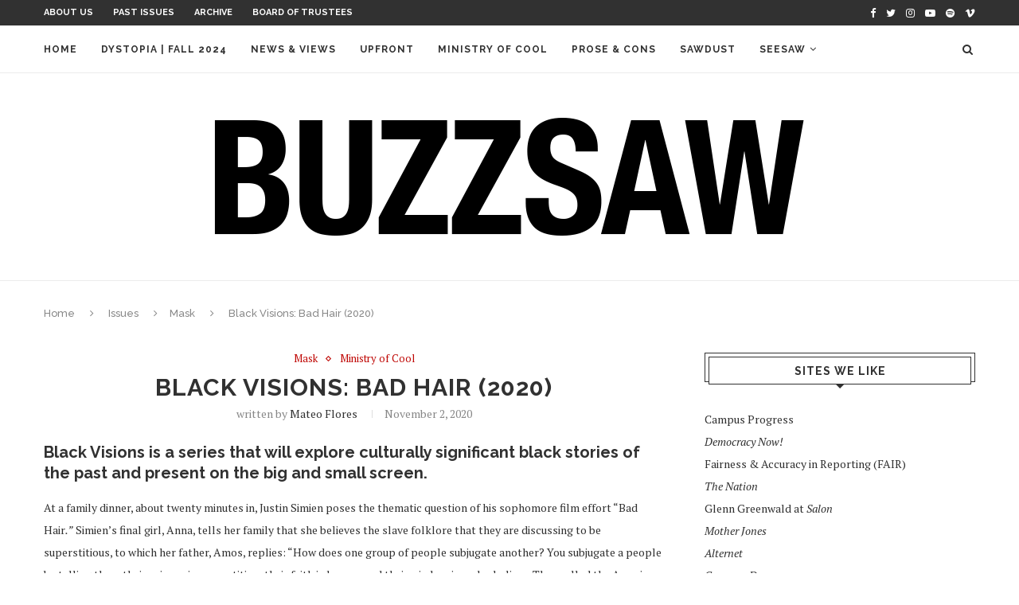

--- FILE ---
content_type: text/html; charset=UTF-8
request_url: https://buzzsawmag.org/2020/11/02/black-visions-bad-hair-2020/
body_size: 17495
content:
<!DOCTYPE html>
<html lang="en-US">
<head>
	<meta charset="UTF-8">
	<meta http-equiv="X-UA-Compatible" content="IE=edge">
	<meta name="viewport" content="width=device-width, initial-scale=1">
	<link rel="profile" href="http://gmpg.org/xfn/11" />
			<link rel="shortcut icon" href="https://buzzsawmag.org/media/2023/09/favicon-32x32-1.png" type="image/x-icon" />
		<link rel="apple-touch-icon" sizes="180x180" href="https://buzzsawmag.org/media/2023/09/favicon-32x32-1.png">
		<link rel="alternate" type="application/rss+xml" title="Buzzsaw Magazine RSS Feed" href="https://buzzsawmag.org/feed/" />
	<link rel="alternate" type="application/atom+xml" title="Buzzsaw Magazine Atom Feed" href="https://buzzsawmag.org/feed/atom/" />
	<link rel="pingback" href="https://buzzsawmag.org/xmlrpc.php" />
	<!--[if lt IE 9]>
	<script src="https://buzzsawmag.org/wp-content/themes/soledad/js/html5.js"></script>
	<![endif]-->
	<title>Black Visions: Bad Hair (2020) &#8211; Buzzsaw Magazine</title>
<meta name='robots' content='max-image-preview:large' />
<link rel='dns-prefetch' href='//secure.gravatar.com' />
<link rel='dns-prefetch' href='//stats.wp.com' />
<link rel='dns-prefetch' href='//fonts.googleapis.com' />
<link rel='dns-prefetch' href='//v0.wordpress.com' />
<link rel='dns-prefetch' href='//jetpack.wordpress.com' />
<link rel='dns-prefetch' href='//s0.wp.com' />
<link rel='dns-prefetch' href='//public-api.wordpress.com' />
<link rel='dns-prefetch' href='//0.gravatar.com' />
<link rel='dns-prefetch' href='//1.gravatar.com' />
<link rel='dns-prefetch' href='//2.gravatar.com' />
<link rel="alternate" type="application/rss+xml" title="Buzzsaw Magazine &raquo; Feed" href="https://buzzsawmag.org/feed/" />
<link rel="alternate" type="application/rss+xml" title="Buzzsaw Magazine &raquo; Comments Feed" href="https://buzzsawmag.org/comments/feed/" />
<link rel="alternate" title="oEmbed (JSON)" type="application/json+oembed" href="https://buzzsawmag.org/wp-json/oembed/1.0/embed?url=https%3A%2F%2Fbuzzsawmag.org%2F2020%2F11%2F02%2Fblack-visions-bad-hair-2020%2F" />
<link rel="alternate" title="oEmbed (XML)" type="text/xml+oembed" href="https://buzzsawmag.org/wp-json/oembed/1.0/embed?url=https%3A%2F%2Fbuzzsawmag.org%2F2020%2F11%2F02%2Fblack-visions-bad-hair-2020%2F&#038;format=xml" />
<style id='wp-img-auto-sizes-contain-inline-css' type='text/css'>
img:is([sizes=auto i],[sizes^="auto," i]){contain-intrinsic-size:3000px 1500px}
/*# sourceURL=wp-img-auto-sizes-contain-inline-css */
</style>
<style id='wp-emoji-styles-inline-css' type='text/css'>

	img.wp-smiley, img.emoji {
		display: inline !important;
		border: none !important;
		box-shadow: none !important;
		height: 1em !important;
		width: 1em !important;
		margin: 0 0.07em !important;
		vertical-align: -0.1em !important;
		background: none !important;
		padding: 0 !important;
	}
/*# sourceURL=wp-emoji-styles-inline-css */
</style>
<style id='wp-block-library-inline-css' type='text/css'>
:root{--wp-block-synced-color:#7a00df;--wp-block-synced-color--rgb:122,0,223;--wp-bound-block-color:var(--wp-block-synced-color);--wp-editor-canvas-background:#ddd;--wp-admin-theme-color:#007cba;--wp-admin-theme-color--rgb:0,124,186;--wp-admin-theme-color-darker-10:#006ba1;--wp-admin-theme-color-darker-10--rgb:0,107,160.5;--wp-admin-theme-color-darker-20:#005a87;--wp-admin-theme-color-darker-20--rgb:0,90,135;--wp-admin-border-width-focus:2px}@media (min-resolution:192dpi){:root{--wp-admin-border-width-focus:1.5px}}.wp-element-button{cursor:pointer}:root .has-very-light-gray-background-color{background-color:#eee}:root .has-very-dark-gray-background-color{background-color:#313131}:root .has-very-light-gray-color{color:#eee}:root .has-very-dark-gray-color{color:#313131}:root .has-vivid-green-cyan-to-vivid-cyan-blue-gradient-background{background:linear-gradient(135deg,#00d084,#0693e3)}:root .has-purple-crush-gradient-background{background:linear-gradient(135deg,#34e2e4,#4721fb 50%,#ab1dfe)}:root .has-hazy-dawn-gradient-background{background:linear-gradient(135deg,#faaca8,#dad0ec)}:root .has-subdued-olive-gradient-background{background:linear-gradient(135deg,#fafae1,#67a671)}:root .has-atomic-cream-gradient-background{background:linear-gradient(135deg,#fdd79a,#004a59)}:root .has-nightshade-gradient-background{background:linear-gradient(135deg,#330968,#31cdcf)}:root .has-midnight-gradient-background{background:linear-gradient(135deg,#020381,#2874fc)}:root{--wp--preset--font-size--normal:16px;--wp--preset--font-size--huge:42px}.has-regular-font-size{font-size:1em}.has-larger-font-size{font-size:2.625em}.has-normal-font-size{font-size:var(--wp--preset--font-size--normal)}.has-huge-font-size{font-size:var(--wp--preset--font-size--huge)}.has-text-align-center{text-align:center}.has-text-align-left{text-align:left}.has-text-align-right{text-align:right}.has-fit-text{white-space:nowrap!important}#end-resizable-editor-section{display:none}.aligncenter{clear:both}.items-justified-left{justify-content:flex-start}.items-justified-center{justify-content:center}.items-justified-right{justify-content:flex-end}.items-justified-space-between{justify-content:space-between}.screen-reader-text{border:0;clip-path:inset(50%);height:1px;margin:-1px;overflow:hidden;padding:0;position:absolute;width:1px;word-wrap:normal!important}.screen-reader-text:focus{background-color:#ddd;clip-path:none;color:#444;display:block;font-size:1em;height:auto;left:5px;line-height:normal;padding:15px 23px 14px;text-decoration:none;top:5px;width:auto;z-index:100000}html :where(.has-border-color){border-style:solid}html :where([style*=border-top-color]){border-top-style:solid}html :where([style*=border-right-color]){border-right-style:solid}html :where([style*=border-bottom-color]){border-bottom-style:solid}html :where([style*=border-left-color]){border-left-style:solid}html :where([style*=border-width]){border-style:solid}html :where([style*=border-top-width]){border-top-style:solid}html :where([style*=border-right-width]){border-right-style:solid}html :where([style*=border-bottom-width]){border-bottom-style:solid}html :where([style*=border-left-width]){border-left-style:solid}html :where(img[class*=wp-image-]){height:auto;max-width:100%}:where(figure){margin:0 0 1em}html :where(.is-position-sticky){--wp-admin--admin-bar--position-offset:var(--wp-admin--admin-bar--height,0px)}@media screen and (max-width:600px){html :where(.is-position-sticky){--wp-admin--admin-bar--position-offset:0px}}

/*# sourceURL=wp-block-library-inline-css */
</style><style id='global-styles-inline-css' type='text/css'>
:root{--wp--preset--aspect-ratio--square: 1;--wp--preset--aspect-ratio--4-3: 4/3;--wp--preset--aspect-ratio--3-4: 3/4;--wp--preset--aspect-ratio--3-2: 3/2;--wp--preset--aspect-ratio--2-3: 2/3;--wp--preset--aspect-ratio--16-9: 16/9;--wp--preset--aspect-ratio--9-16: 9/16;--wp--preset--color--black: #000000;--wp--preset--color--cyan-bluish-gray: #abb8c3;--wp--preset--color--white: #ffffff;--wp--preset--color--pale-pink: #f78da7;--wp--preset--color--vivid-red: #cf2e2e;--wp--preset--color--luminous-vivid-orange: #ff6900;--wp--preset--color--luminous-vivid-amber: #fcb900;--wp--preset--color--light-green-cyan: #7bdcb5;--wp--preset--color--vivid-green-cyan: #00d084;--wp--preset--color--pale-cyan-blue: #8ed1fc;--wp--preset--color--vivid-cyan-blue: #0693e3;--wp--preset--color--vivid-purple: #9b51e0;--wp--preset--gradient--vivid-cyan-blue-to-vivid-purple: linear-gradient(135deg,rgb(6,147,227) 0%,rgb(155,81,224) 100%);--wp--preset--gradient--light-green-cyan-to-vivid-green-cyan: linear-gradient(135deg,rgb(122,220,180) 0%,rgb(0,208,130) 100%);--wp--preset--gradient--luminous-vivid-amber-to-luminous-vivid-orange: linear-gradient(135deg,rgb(252,185,0) 0%,rgb(255,105,0) 100%);--wp--preset--gradient--luminous-vivid-orange-to-vivid-red: linear-gradient(135deg,rgb(255,105,0) 0%,rgb(207,46,46) 100%);--wp--preset--gradient--very-light-gray-to-cyan-bluish-gray: linear-gradient(135deg,rgb(238,238,238) 0%,rgb(169,184,195) 100%);--wp--preset--gradient--cool-to-warm-spectrum: linear-gradient(135deg,rgb(74,234,220) 0%,rgb(151,120,209) 20%,rgb(207,42,186) 40%,rgb(238,44,130) 60%,rgb(251,105,98) 80%,rgb(254,248,76) 100%);--wp--preset--gradient--blush-light-purple: linear-gradient(135deg,rgb(255,206,236) 0%,rgb(152,150,240) 100%);--wp--preset--gradient--blush-bordeaux: linear-gradient(135deg,rgb(254,205,165) 0%,rgb(254,45,45) 50%,rgb(107,0,62) 100%);--wp--preset--gradient--luminous-dusk: linear-gradient(135deg,rgb(255,203,112) 0%,rgb(199,81,192) 50%,rgb(65,88,208) 100%);--wp--preset--gradient--pale-ocean: linear-gradient(135deg,rgb(255,245,203) 0%,rgb(182,227,212) 50%,rgb(51,167,181) 100%);--wp--preset--gradient--electric-grass: linear-gradient(135deg,rgb(202,248,128) 0%,rgb(113,206,126) 100%);--wp--preset--gradient--midnight: linear-gradient(135deg,rgb(2,3,129) 0%,rgb(40,116,252) 100%);--wp--preset--font-size--small: 13px;--wp--preset--font-size--medium: 20px;--wp--preset--font-size--large: 36px;--wp--preset--font-size--x-large: 42px;--wp--preset--spacing--20: 0.44rem;--wp--preset--spacing--30: 0.67rem;--wp--preset--spacing--40: 1rem;--wp--preset--spacing--50: 1.5rem;--wp--preset--spacing--60: 2.25rem;--wp--preset--spacing--70: 3.38rem;--wp--preset--spacing--80: 5.06rem;--wp--preset--shadow--natural: 6px 6px 9px rgba(0, 0, 0, 0.2);--wp--preset--shadow--deep: 12px 12px 50px rgba(0, 0, 0, 0.4);--wp--preset--shadow--sharp: 6px 6px 0px rgba(0, 0, 0, 0.2);--wp--preset--shadow--outlined: 6px 6px 0px -3px rgb(255, 255, 255), 6px 6px rgb(0, 0, 0);--wp--preset--shadow--crisp: 6px 6px 0px rgb(0, 0, 0);}:where(.is-layout-flex){gap: 0.5em;}:where(.is-layout-grid){gap: 0.5em;}body .is-layout-flex{display: flex;}.is-layout-flex{flex-wrap: wrap;align-items: center;}.is-layout-flex > :is(*, div){margin: 0;}body .is-layout-grid{display: grid;}.is-layout-grid > :is(*, div){margin: 0;}:where(.wp-block-columns.is-layout-flex){gap: 2em;}:where(.wp-block-columns.is-layout-grid){gap: 2em;}:where(.wp-block-post-template.is-layout-flex){gap: 1.25em;}:where(.wp-block-post-template.is-layout-grid){gap: 1.25em;}.has-black-color{color: var(--wp--preset--color--black) !important;}.has-cyan-bluish-gray-color{color: var(--wp--preset--color--cyan-bluish-gray) !important;}.has-white-color{color: var(--wp--preset--color--white) !important;}.has-pale-pink-color{color: var(--wp--preset--color--pale-pink) !important;}.has-vivid-red-color{color: var(--wp--preset--color--vivid-red) !important;}.has-luminous-vivid-orange-color{color: var(--wp--preset--color--luminous-vivid-orange) !important;}.has-luminous-vivid-amber-color{color: var(--wp--preset--color--luminous-vivid-amber) !important;}.has-light-green-cyan-color{color: var(--wp--preset--color--light-green-cyan) !important;}.has-vivid-green-cyan-color{color: var(--wp--preset--color--vivid-green-cyan) !important;}.has-pale-cyan-blue-color{color: var(--wp--preset--color--pale-cyan-blue) !important;}.has-vivid-cyan-blue-color{color: var(--wp--preset--color--vivid-cyan-blue) !important;}.has-vivid-purple-color{color: var(--wp--preset--color--vivid-purple) !important;}.has-black-background-color{background-color: var(--wp--preset--color--black) !important;}.has-cyan-bluish-gray-background-color{background-color: var(--wp--preset--color--cyan-bluish-gray) !important;}.has-white-background-color{background-color: var(--wp--preset--color--white) !important;}.has-pale-pink-background-color{background-color: var(--wp--preset--color--pale-pink) !important;}.has-vivid-red-background-color{background-color: var(--wp--preset--color--vivid-red) !important;}.has-luminous-vivid-orange-background-color{background-color: var(--wp--preset--color--luminous-vivid-orange) !important;}.has-luminous-vivid-amber-background-color{background-color: var(--wp--preset--color--luminous-vivid-amber) !important;}.has-light-green-cyan-background-color{background-color: var(--wp--preset--color--light-green-cyan) !important;}.has-vivid-green-cyan-background-color{background-color: var(--wp--preset--color--vivid-green-cyan) !important;}.has-pale-cyan-blue-background-color{background-color: var(--wp--preset--color--pale-cyan-blue) !important;}.has-vivid-cyan-blue-background-color{background-color: var(--wp--preset--color--vivid-cyan-blue) !important;}.has-vivid-purple-background-color{background-color: var(--wp--preset--color--vivid-purple) !important;}.has-black-border-color{border-color: var(--wp--preset--color--black) !important;}.has-cyan-bluish-gray-border-color{border-color: var(--wp--preset--color--cyan-bluish-gray) !important;}.has-white-border-color{border-color: var(--wp--preset--color--white) !important;}.has-pale-pink-border-color{border-color: var(--wp--preset--color--pale-pink) !important;}.has-vivid-red-border-color{border-color: var(--wp--preset--color--vivid-red) !important;}.has-luminous-vivid-orange-border-color{border-color: var(--wp--preset--color--luminous-vivid-orange) !important;}.has-luminous-vivid-amber-border-color{border-color: var(--wp--preset--color--luminous-vivid-amber) !important;}.has-light-green-cyan-border-color{border-color: var(--wp--preset--color--light-green-cyan) !important;}.has-vivid-green-cyan-border-color{border-color: var(--wp--preset--color--vivid-green-cyan) !important;}.has-pale-cyan-blue-border-color{border-color: var(--wp--preset--color--pale-cyan-blue) !important;}.has-vivid-cyan-blue-border-color{border-color: var(--wp--preset--color--vivid-cyan-blue) !important;}.has-vivid-purple-border-color{border-color: var(--wp--preset--color--vivid-purple) !important;}.has-vivid-cyan-blue-to-vivid-purple-gradient-background{background: var(--wp--preset--gradient--vivid-cyan-blue-to-vivid-purple) !important;}.has-light-green-cyan-to-vivid-green-cyan-gradient-background{background: var(--wp--preset--gradient--light-green-cyan-to-vivid-green-cyan) !important;}.has-luminous-vivid-amber-to-luminous-vivid-orange-gradient-background{background: var(--wp--preset--gradient--luminous-vivid-amber-to-luminous-vivid-orange) !important;}.has-luminous-vivid-orange-to-vivid-red-gradient-background{background: var(--wp--preset--gradient--luminous-vivid-orange-to-vivid-red) !important;}.has-very-light-gray-to-cyan-bluish-gray-gradient-background{background: var(--wp--preset--gradient--very-light-gray-to-cyan-bluish-gray) !important;}.has-cool-to-warm-spectrum-gradient-background{background: var(--wp--preset--gradient--cool-to-warm-spectrum) !important;}.has-blush-light-purple-gradient-background{background: var(--wp--preset--gradient--blush-light-purple) !important;}.has-blush-bordeaux-gradient-background{background: var(--wp--preset--gradient--blush-bordeaux) !important;}.has-luminous-dusk-gradient-background{background: var(--wp--preset--gradient--luminous-dusk) !important;}.has-pale-ocean-gradient-background{background: var(--wp--preset--gradient--pale-ocean) !important;}.has-electric-grass-gradient-background{background: var(--wp--preset--gradient--electric-grass) !important;}.has-midnight-gradient-background{background: var(--wp--preset--gradient--midnight) !important;}.has-small-font-size{font-size: var(--wp--preset--font-size--small) !important;}.has-medium-font-size{font-size: var(--wp--preset--font-size--medium) !important;}.has-large-font-size{font-size: var(--wp--preset--font-size--large) !important;}.has-x-large-font-size{font-size: var(--wp--preset--font-size--x-large) !important;}
/*# sourceURL=global-styles-inline-css */
</style>

<style id='classic-theme-styles-inline-css' type='text/css'>
/*! This file is auto-generated */
.wp-block-button__link{color:#fff;background-color:#32373c;border-radius:9999px;box-shadow:none;text-decoration:none;padding:calc(.667em + 2px) calc(1.333em + 2px);font-size:1.125em}.wp-block-file__button{background:#32373c;color:#fff;text-decoration:none}
/*# sourceURL=/wp-includes/css/classic-themes.min.css */
</style>
<link rel='stylesheet' id='penci-fonts-css' href='//fonts.googleapis.com/css?family=Raleway%3A300%2C300italic%2C400%2C400italic%2C500%2C500italic%2C700%2C700italic%2C800%2C800italic%7CPT+Serif%3A300%2C300italic%2C400%2C400italic%2C500%2C500italic%2C700%2C700italic%2C800%2C800italic%7CPlayfair+Display+SC%3A300%2C300italic%2C400%2C400italic%2C500%2C500italic%2C700%2C700italic%2C800%2C800italic%7CMontserrat%3A300%2C300italic%2C400%2C400italic%2C500%2C500italic%2C700%2C700italic%2C800%2C800italic%26subset%3Dcyrillic%2Ccyrillic-ext%2Cgreek%2Cgreek-ext%2Clatin-ext&#038;ver=1.0' type='text/css' media='all' />
<link rel='stylesheet' id='penci_style-css' href='https://buzzsawmag.org/wp-content/themes/soledad/style.css?ver=4.0.3' type='text/css' media='all' />
<script type="text/javascript" src="https://buzzsawmag.org/wp-includes/js/jquery/jquery.min.js?ver=3.7.1" id="jquery-core-js"></script>
<script type="text/javascript" src="https://buzzsawmag.org/wp-includes/js/jquery/jquery-migrate.min.js?ver=3.4.1" id="jquery-migrate-js"></script>
<link rel="https://api.w.org/" href="https://buzzsawmag.org/wp-json/" /><link rel="alternate" title="JSON" type="application/json" href="https://buzzsawmag.org/wp-json/wp/v2/posts/17978" /><link rel="EditURI" type="application/rsd+xml" title="RSD" href="https://buzzsawmag.org/xmlrpc.php?rsd" />
<meta name="generator" content="WordPress 6.9" />
<link rel="canonical" href="https://buzzsawmag.org/2020/11/02/black-visions-bad-hair-2020/" />
<link rel='shortlink' href='https://wp.me/p3QPxN-4FY' />
	<style>img#wpstats{display:none}</style>
		    <style type="text/css">
																												body.penci-body-boxed { background-repeat:no-repeat; }
						body.penci-body-boxed { background-attachment:fixed; }
								#header .inner-header .container { padding:30px 0; }
								a, .post-entry .penci-portfolio-filter ul li a:hover, .penci-portfolio-filter ul li a:hover, .penci-portfolio-filter ul li.active a, .post-entry .penci-portfolio-filter ul li.active a, .penci-countdown .countdown-amount, .archive-box h1, .post-entry a, .container.penci-breadcrumb span
		a:hover, .post-entry blockquote:before, .post-entry blockquote cite, .post-entry blockquote .author, .wpb_text_column blockquote:before, .wpb_text_column blockquote cite, .wpb_text_column blockquote .author, .penci-pagination a:hover, ul.penci-topbar-menu > li a:hover, div.penci-topbar-menu > ul > li a:hover, .penci-recipe-heading a.penci-recipe-print, .main-nav-social a:hover, .widget-social
		.remove-circle a:hover i, .penci-recipe-index .cat > a.penci-cat-name { color: #bf0603; }
		.penci-home-popular-post ul.slick-dots li button:hover, .penci-home-popular-post ul.slick-dots li.slick-active button, .post-entry blockquote .author span:after, .error-image:after, .error-404
		.go-back-home a:after, .penci-header-signup-form, .woocommerce span.onsale, .woocommerce #respond input#submit:hover, .woocommerce a.button:hover, .woocommerce button.button:hover, .woocommerce input.button:hover,
		.woocommerce nav.woocommerce-pagination ul li span.current, .woocommerce div.product .entry-summary div[itemprop="description"]:before, .woocommerce div.product .entry-summary div[itemprop="description"] blockquote .author span:after, .woocommerce div.product .woocommerce-tabs
		#tab-description blockquote .author span:after, .woocommerce #respond input#submit.alt:hover, .woocommerce a.button.alt:hover, .woocommerce button.button.alt:hover, .woocommerce input.button.alt:hover, #top-search.shoping-cart-icon > a > span, #penci-demobar .buy-button, #penci-demobar
		.buy-button:hover, .penci-recipe-heading a.penci-recipe-print:hover, .penci-review-process span, .penci-review-score-total, #navigation.menu-style-2 ul.menu ul:before, #navigation.menu-style-2 .menu ul ul:before, .penci-go-to-top-floating, .post-entry.blockquote-style-2 blockquote:before { background-color: #bf0603; }
		.penci-pagination ul.page-numbers li span.current, #comments_pagination span { color: #fff; background: #bf0603; border-color: #bf0603; }
		.footer-instagram h4.footer-instagram-title > span:before, .woocommerce nav.woocommerce-pagination ul li span.current, .penci-pagination.penci-ajax-more a.penci-ajax-more-button:hover, .penci-recipe-heading a.penci-recipe-print:hover, .home-featured-cat-content.style-14 .magcat-padding:before { border-color: #bf0603; }
		.woocommerce .woocommerce-error, .woocommerce .woocommerce-info, .woocommerce .woocommerce-message { border-top-color: #bf0603; }
		.penci-slider ol.penci-control-nav li a.penci-active, .penci-slider ol.penci-control-nav li a:hover, .penci-related-carousel .owl-dot.active span, .penci-owl-carousel-slider .owl-dot.active span{ border-color: #bf0603; background-color: #bf0603; }
		.woocommerce .woocommerce-message:before, .woocommerce form.checkout table.shop_table .order-total .amount, .woocommerce ul.products li.product .price ins, .woocommerce ul.products li.product .price, .woocommerce div.product p.price ins, .woocommerce div.product span.price ins, .woocommerce div.product p.price, .woocommerce div.product .entry-summary div[itemprop="description"] blockquote:before, .woocommerce div.product .woocommerce-tabs #tab-description blockquote:before, .woocommerce div.product .entry-summary div[itemprop="description"] blockquote cite, .woocommerce div.product .entry-summary div[itemprop="description"] blockquote .author, .woocommerce div.product .woocommerce-tabs #tab-description blockquote cite, .woocommerce div.product .woocommerce-tabs #tab-description blockquote .author, .woocommerce div.product .product_meta > span a:hover, .woocommerce div.product .woocommerce-tabs ul.tabs li.active, .woocommerce ul.cart_list li .amount, .woocommerce ul.product_list_widget li .amount, .woocommerce table.shop_table td.product-name a:hover, .woocommerce table.shop_table td.product-price span, .woocommerce table.shop_table td.product-subtotal span, .woocommerce-cart .cart-collaterals .cart_totals table td .amount, .woocommerce .woocommerce-info:before, .woocommerce div.product span.price { color: #bf0603; }
						ul.homepage-featured-boxes .penci-fea-in h4 span span, ul.homepage-featured-boxes .penci-fea-in.boxes-style-3 h4 span span { font-size: 14px; }
												.headline-title { background-color: #c883ea; }
														a.penci-topbar-post-title:hover { color: #bf0603; }
														ul.penci-topbar-menu > li a:hover, div.penci-topbar-menu > ul > li a:hover { color: #bf0603; }
										.penci-topbar-social a:hover { color: #bf0603; }
																				#navigation .menu li a:hover, #navigation .menu li.current-menu-item > a, #navigation .menu > li.current_page_item > a, #navigation .menu li:hover > a, #navigation .menu > li.current-menu-ancestor > a, #navigation .menu > li.current-menu-item > a { color:  #bf0603; }
		#navigation ul.menu > li > a:before, #navigation .menu > ul > li > a:before { background: #bf0603; }
																						#navigation .penci-megamenu .penci-mega-child-categories a.cat-active, #navigation .menu .penci-megamenu .penci-mega-child-categories a:hover, #navigation .menu .penci-megamenu .penci-mega-latest-posts .penci-mega-post a:hover { color: #bf0603; }
		#navigation .penci-megamenu .penci-mega-thumbnail .mega-cat-name { background: #bf0603; }
																												#navigation .menu .sub-menu li a:hover, #navigation .menu .sub-menu li.current-menu-item > a, #navigation .sub-menu li:hover > a { color:  #bf0603; }
		#navigation ul.menu ul a:before, #navigation .menu ul ul a:before { background-color: #bf0603;   -webkit-box-shadow: 5px -2px 0 #bf0603;  -moz-box-shadow: 5px -2px 0 #bf0603;  -ms-box-shadow: 5px -2px 0 #bf0603;  box-shadow: 5px -2px 0 #bf0603; }
						#navigation.menu-style-2 ul.menu ul:before, #navigation.menu-style-2 .menu ul ul:before { background-color: #bf0603; }
																						.penci-header-signup-form { padding-top: px; }
		.penci-header-signup-form { padding-bottom: px; }
																						.header-social a:hover i, .main-nav-social a:hover {   color: #bf8de8; }
																#sidebar-nav .menu li a:hover, .header-social.sidebar-nav-social a:hover i, #sidebar-nav .menu li a .indicator:hover, #sidebar-nav .menu .sub-menu li a .indicator:hover{ color: #bf0603; }
		#sidebar-nav-logo:before{ background-color: #bf0603; }
														.penci-slide-overlay .overlay-link { opacity: ; }
		.penci-item-mag:hover .penci-slide-overlay .overlay-link { opacity: ; }
		.penci-featured-content .featured-slider-overlay { opacity: ; }
																.featured-style-29 .featured-slider-overlay { opacity: ; }
																								.penci-standard-cat .cat > a.penci-cat-name { color: #bf0603; }
		.penci-standard-cat .cat:before, .penci-standard-cat .cat:after { background-color: #bf0603; }
														.standard-content .penci-post-box-meta .penci-post-share-box a:hover, .standard-content .penci-post-box-meta .penci-post-share-box a.liked { color: #bf0603; }
						.header-standard .post-entry a:hover, .header-standard .author-post span a:hover, .standard-content a, .standard-post-entry a.more-link:hover, .penci-post-box-meta .penci-box-meta a:hover, .standard-content .post-entry blockquote:before, .post-entry blockquote cite, .post-entry blockquote .author, .standard-content-special .author-quote span, .standard-content-special .format-post-box .post-format-icon i, .standard-content-special .format-post-box
		.dt-special a:hover, .standard-content .penci-more-link a.more-link { color: #bf0603; }
		.standard-content-special .author-quote span:before, .standard-content-special .author-quote span:after, .standard-content .post-entry ul li:before, .post-entry blockquote .author span:after, .header-standard:after { background-color: #bf0603; }
		.penci-more-link a.more-link:before, .penci-more-link a.more-link:after { border-color: #bf0603; }
												.penci-grid .cat a.penci-cat-name, .penci-masonry .cat a.penci-cat-name { color: #bf0603; }
		.penci-grid .cat a.penci-cat-name:after, .penci-masonry .cat a.penci-cat-name:after { border-color: #bf0603; }
								.penci-post-share-box a.liked, .penci-post-share-box a:hover { color: #bf0603; }
										.overlay-post-box-meta .overlay-share a:hover, .overlay-author a:hover, .penci-grid .standard-content-special .format-post-box .dt-special a:hover, .grid-post-box-meta span a:hover, .grid-post-box-meta span a.comment-link:hover, .penci-grid .standard-content-special .author-quote span, .penci-grid .standard-content-special .format-post-box .post-format-icon i, .grid-mixed .penci-post-box-meta .penci-box-meta a:hover { color: #bf0603; }
		.penci-grid .standard-content-special .author-quote span:before, .penci-grid .standard-content-special .author-quote span:after, .grid-header-box:after, .list-post .header-list-style:after { background-color: #bf0603; }
		.penci-grid .post-box-meta span:after, .penci-masonry .post-box-meta span:after { border-color: #bf0603; }
						.penci-grid li.typography-style .overlay-typography { opacity: ; }
		.penci-grid li.typography-style:hover .overlay-typography { opacity: ; }
								.penci-grid li.typography-style .item .main-typography h2 a:hover { color: #bf0603; }
								.penci-grid li.typography-style .grid-post-box-meta span a:hover { color: #bf0603; }
												.overlay-header-box .cat > a.penci-cat-name:hover { color: #bf0603; }
																										.penci-sidebar-content.style-7 .penci-border-arrow .inner-arrow:before, .penci-sidebar-content.style-9 .penci-border-arrow .inner-arrow:before { background-color: #bf0603; }
																.widget ul.side-newsfeed li .side-item .side-item-text h4 a:hover, .widget a:hover, .penci-sidebar-content .widget-social a:hover span, .widget-social a:hover span, .penci-tweets-widget-content .icon-tweets, .penci-tweets-widget-content .tweet-intents a, .penci-tweets-widget-content
		.tweet-intents span:after, .widget-social.remove-circle a:hover i { color: #bf0603; }
		.widget .tagcloud a:hover, .widget-social a:hover i, .widget input[type="submit"]:hover { color: #fff; background-color: #bf0603; border-color: #bf0603; }
		.about-widget .about-me-heading:before { border-color: #bf0603; }
		.penci-tweets-widget-content .tweet-intents-inner:before, .penci-tweets-widget-content .tweet-intents-inner:after { background-color: #bf0603; }
		.penci-owl-carousel.penci-tweets-slider .owl-dots .owl-dot.active span, .penci-owl-carousel.penci-tweets-slider .owl-dots .owl-dot:hover span { border-color: #bf0603; background-color: #bf0603; }
				#widget-area { padding: px 0; }
										#footer-section .footer-menu li a { font-size: 12px; }
						#footer-copyright * { font-size: 12px; }
																																		.footer-widget-wrapper .widget .widget-title { text-align: center; }
														.footer-widget-wrapper .penci-tweets-widget-content .icon-tweets, .footer-widget-wrapper .penci-tweets-widget-content .tweet-intents a, .footer-widget-wrapper .penci-tweets-widget-content .tweet-intents span:after, .footer-widget-wrapper .widget ul.side-newsfeed li .side-item
		.side-item-text h4 a:hover, .footer-widget-wrapper .widget a:hover, .footer-widget-wrapper .widget-social a:hover span, .footer-widget-wrapper a:hover, .footer-widget-wrapper .widget-social.remove-circle a:hover i { color: #bf0603; }
		.footer-widget-wrapper .widget .tagcloud a:hover, .footer-widget-wrapper .widget-social a:hover i, .footer-widget-wrapper .mc4wp-form input[type="submit"]:hover, .footer-widget-wrapper .widget input[type="submit"]:hover { color: #fff; background-color: #bf0603; border-color: #bf0603; }
		.footer-widget-wrapper .about-widget .about-me-heading:before { border-color: #bf0603; }
		.footer-widget-wrapper .penci-tweets-widget-content .tweet-intents-inner:before, .footer-widget-wrapper .penci-tweets-widget-content .tweet-intents-inner:after { background-color: #bf0603; }
		.footer-widget-wrapper .penci-owl-carousel.penci-tweets-slider .owl-dots .owl-dot.active span, .footer-widget-wrapper .penci-owl-carousel.penci-tweets-slider .owl-dots .owl-dot:hover span {  border-color: #bf0603;  background: #bf0603;  }
										ul.footer-socials li a:hover i { background-color: #bf0603; border-color: #bf0603; }
										ul.footer-socials li a:hover span { color: #bf0603; }
																				.penci-go-to-top-floating { background-color: #bf0603; }
								#footer-section a { color: #bf0603; }
						.container-single .penci-standard-cat .cat > a.penci-cat-name { color: #bf0603; }
		.container-single .penci-standard-cat .cat:before, .container-single .penci-standard-cat .cat:after { background-color: #bf0603; }
								@media only screen and (min-width: 768px){  .container-single .single-post-title { font-size: 30px; }  }
																										.container-single .post-share a:hover, .container-single .post-share a.liked, .page-share .post-share a:hover { color: #bf0603; }
						.post-share .count-number-like { color: #bf0603; }
						.comment-content a, .container-single .post-entry a, .container-single .format-post-box .dt-special a:hover, .container-single .author-quote span, .container-single .author-post span a:hover, .post-entry blockquote:before, .post-entry blockquote cite, .post-entry blockquote .author, .wpb_text_column blockquote:before, .wpb_text_column blockquote cite, .wpb_text_column blockquote .author, .post-pagination a:hover, .author-content h5 a:hover, .author-content .author-social:hover, .item-related h3 a:hover, .container-single .format-post-box .post-format-icon i, .container.penci-breadcrumb.single-breadcrumb span a:hover { color: #bf0603; }
		.container-single .standard-content-special .format-post-box, ul.slick-dots li button:hover, ul.slick-dots li.slick-active button { border-color: #bf0603; }
		ul.slick-dots li button:hover, ul.slick-dots li.slick-active button, #respond h3.comment-reply-title span:before, #respond h3.comment-reply-title span:after, .post-box-title:before, .post-box-title:after, .container-single .author-quote span:before, .container-single .author-quote
		span:after, .post-entry blockquote .author span:after, .post-entry blockquote .author span:before, .post-entry ul li:before, #respond #submit:hover, .wpcf7 input[type="submit"]:hover, .widget_wysija input[type="submit"]:hover, .post-entry.blockquote-style-2 blockquote:before {  background-color: #bf0603; }
		.container-single .post-entry .post-tags a:hover { color: #fff; border-color: #bf0603; background-color: #bf0603; }
						.post-entry a, .container-single .post-entry a{ color: #bf0603; }
																																												.home-featured-cat-content .mag-photo .mag-overlay-photo { opacity: ; }
		.home-featured-cat-content .mag-photo:hover .mag-overlay-photo { opacity: ; }
																										.inner-item-portfolio:hover .penci-portfolio-thumbnail a:after { opacity: ; }
										    </style>
    
<!-- Jetpack Open Graph Tags -->
<meta property="og:type" content="article" />
<meta property="og:title" content="Black Visions: Bad Hair (2020)" />
<meta property="og:url" content="https://buzzsawmag.org/2020/11/02/black-visions-bad-hair-2020/" />
<meta property="og:description" content="Black Visions is a series that will explore culturally significant black stories of the past and present on the big and small screen. At a family dinner, about twenty minutes in, Justin Simien pose…" />
<meta property="article:published_time" content="2020-11-02T17:00:54+00:00" />
<meta property="article:modified_time" content="2020-10-29T17:21:26+00:00" />
<meta property="og:site_name" content="Buzzsaw Magazine" />
<meta property="og:image" content="https://s0.wp.com/i/blank.jpg" />
<meta property="og:image:width" content="200" />
<meta property="og:image:height" content="200" />
<meta property="og:image:alt" content="" />
<meta property="og:locale" content="en_US" />
<meta name="twitter:text:title" content="Black Visions: Bad Hair (2020)" />
<meta name="twitter:card" content="summary" />

<!-- End Jetpack Open Graph Tags -->
</head>

<body class="wp-singular post-template-default single single-post postid-17978 single-format-standard wp-theme-soledad">
<a id="close-sidebar-nav" class="header-1"><i class="fa fa-close"></i></a>

<nav id="sidebar-nav" class="header-1">

	
	
	<ul id="menu-primary-menu" class="menu"><li id="menu-item-19846" class="menu-item menu-item-type-custom menu-item-object-custom menu-item-home menu-item-19846"><a href="http://buzzsawmag.org">Home</a></li>
<li id="menu-item-20327" class="menu-item menu-item-type-taxonomy menu-item-object-category menu-item-20327"><a href="https://buzzsawmag.org/category/issues/dystopia-fall-2024/">Dystopia | Fall 2024</a></li>
<li id="menu-item-5536" class="menu-item menu-item-type-taxonomy menu-item-object-category menu-item-5536"><a href="https://buzzsawmag.org/category/magazine/news-views/">News &amp; Views</a></li>
<li id="menu-item-5534" class="menu-item menu-item-type-taxonomy menu-item-object-category menu-item-5534"><a href="https://buzzsawmag.org/category/magazine/upfront/">Upfront</a></li>
<li id="menu-item-5533" class="menu-item menu-item-type-taxonomy menu-item-object-category current-post-ancestor current-menu-parent current-post-parent menu-item-5533"><a href="https://buzzsawmag.org/category/magazine/ministry-of-cool/">Ministry of Cool</a></li>
<li id="menu-item-5538" class="menu-item menu-item-type-taxonomy menu-item-object-category menu-item-5538"><a href="https://buzzsawmag.org/category/magazine/prose-cons/">Prose &amp; Cons</a></li>
<li id="menu-item-5535" class="menu-item menu-item-type-taxonomy menu-item-object-category menu-item-5535"><a href="https://buzzsawmag.org/category/magazine/sawdust/">Sawdust</a></li>
<li id="menu-item-15613" class="menu-item menu-item-type-taxonomy menu-item-object-category menu-item-has-children menu-item-15613"><a href="https://buzzsawmag.org/category/seesaw/">Seesaw</a>
<ul class="sub-menu">
	<li id="menu-item-15640" class="menu-item menu-item-type-custom menu-item-object-custom menu-item-15640"><a href="https://buzzsawmag.org/category/magazine/photo">Photo</a></li>
	<li id="menu-item-15641" class="menu-item menu-item-type-custom menu-item-object-custom menu-item-15641"><a href="https://buzzsawmag.org/category/magazine/video">Video</a></li>
</ul>
</li>
</ul></nav>

<!-- .wrapper-boxed -->
<div class="wrapper-boxed header-style-header-1">

<!-- Top Bar -->
	<div class="penci-top-bar topbar-menu">
	<div class="container">
		<div class="penci-headline">
			<ul id="menu-top-menu" class="penci-topbar-menu"><li id="menu-item-15615" class="menu-item menu-item-type-custom menu-item-object-custom menu-item-has-children menu-item-15615"><a href="https://buzzsawmag.org/about-us/">About Us</a>
<ul class="sub-menu">
	<li id="menu-item-15616" class="menu-item menu-item-type-custom menu-item-object-custom menu-item-15616"><a href="https://buzzsawmag.org/about-us/buzzstaff/">Buzzstaff</a></li>
	<li id="menu-item-18025" class="menu-item menu-item-type-post_type menu-item-object-page menu-item-18025"><a href="https://buzzsawmag.org/about-us/about/">History</a></li>
</ul>
</li>
<li id="menu-item-15618" class="menu-item menu-item-type-custom menu-item-object-custom menu-item-has-children menu-item-15618"><a href="https://buzzsawmag.org/issues/">Past Issues</a>
<ul class="sub-menu">
	<li id="menu-item-17213" class="menu-item menu-item-type-post_type menu-item-object-page menu-item-has-children menu-item-17213"><a href="https://buzzsawmag.org/issues/fall-2019/">Fall 2019</a>
	<ul class="sub-menu">
		<li id="menu-item-16861" class="menu-item menu-item-type-post_type menu-item-object-page menu-item-16861"><a href="https://buzzsawmag.org/issues/spring-2019/happy-birthday/">Happy Birthday</a></li>
		<li id="menu-item-16962" class="menu-item menu-item-type-post_type menu-item-object-page menu-item-16962"><a href="https://buzzsawmag.org/issues/spring-2019/spilled/">Spilled</a></li>
	</ul>
</li>
	<li id="menu-item-16862" class="menu-item menu-item-type-post_type menu-item-object-page menu-item-has-children menu-item-16862"><a href="https://buzzsawmag.org/see-saw/spring-2019/">Spring 2019</a>
	<ul class="sub-menu">
		<li id="menu-item-17084" class="menu-item menu-item-type-post_type menu-item-object-page menu-item-17084"><a href="https://buzzsawmag.org/issues/spring-2019/haircut/">Haircut</a></li>
		<li id="menu-item-17326" class="menu-item menu-item-type-post_type menu-item-object-page menu-item-17326"><a href="https://buzzsawmag.org/issues/fall-2019/puberty/">Puberty</a></li>
		<li id="menu-item-17334" class="menu-item menu-item-type-post_type menu-item-object-page menu-item-17334"><a href="https://buzzsawmag.org/issues/fall-2019/space/">Space</a></li>
	</ul>
</li>
	<li id="menu-item-17566" class="menu-item menu-item-type-post_type menu-item-object-page menu-item-has-children menu-item-17566"><a href="https://buzzsawmag.org/spring-2020/">Spring 2020</a>
	<ul class="sub-menu">
		<li id="menu-item-17485" class="menu-item menu-item-type-post_type menu-item-object-page menu-item-17485"><a href="https://buzzsawmag.org/spring-2020/clue/">Clue</a></li>
		<li id="menu-item-17580" class="menu-item menu-item-type-post_type menu-item-object-page menu-item-17580"><a href="https://buzzsawmag.org/spring-2020/sour/">Sour</a></li>
		<li id="menu-item-17758" class="menu-item menu-item-type-post_type menu-item-object-page menu-item-17758"><a href="https://buzzsawmag.org/spring-2020/tape/">Tape</a></li>
	</ul>
</li>
	<li id="menu-item-18019" class="menu-item menu-item-type-post_type menu-item-object-page menu-item-has-children menu-item-18019"><a href="https://buzzsawmag.org/issues/fall-2020/">Fall 2020</a>
	<ul class="sub-menu">
		<li id="menu-item-18020" class="menu-item menu-item-type-post_type menu-item-object-page menu-item-18020"><a href="https://buzzsawmag.org/issues/fall-2020/mask/">Mask</a></li>
		<li id="menu-item-18101" class="menu-item menu-item-type-post_type menu-item-object-page menu-item-18101"><a href="https://buzzsawmag.org/issues/fall-2020/cult/">Cult</a></li>
	</ul>
</li>
	<li id="menu-item-18182" class="menu-item menu-item-type-post_type menu-item-object-page menu-item-has-children menu-item-18182"><a href="https://buzzsawmag.org/issues/spring-2021/">Spring 2021</a>
	<ul class="sub-menu">
		<li id="menu-item-18187" class="menu-item menu-item-type-post_type menu-item-object-page menu-item-18187"><a href="https://buzzsawmag.org/issues/spring-2021/7-deadly-sins/">7 Deadly Sins</a></li>
		<li id="menu-item-18348" class="menu-item menu-item-type-post_type menu-item-object-page menu-item-18348"><a href="https://buzzsawmag.org/issues/spring-2021/lost/">Lost</a></li>
	</ul>
</li>
	<li id="menu-item-18381" class="menu-item menu-item-type-post_type menu-item-object-page menu-item-has-children menu-item-18381"><a href="https://buzzsawmag.org/fall-2021/">Fall 2021</a>
	<ul class="sub-menu">
		<li id="menu-item-18800" class="menu-item menu-item-type-post_type menu-item-object-page menu-item-18800"><a href="https://buzzsawmag.org/girlboss/">Girlboss</a></li>
		<li id="menu-item-18799" class="menu-item menu-item-type-post_type menu-item-object-page menu-item-18799"><a href="https://buzzsawmag.org/sugar-spice/">Sugar &#038; Spice</a></li>
	</ul>
</li>
	<li id="menu-item-18801" class="menu-item menu-item-type-post_type menu-item-object-page menu-item-has-children menu-item-18801"><a href="https://buzzsawmag.org/spring-2022/">Spring 2022</a>
	<ul class="sub-menu">
		<li id="menu-item-18813" class="menu-item menu-item-type-post_type menu-item-object-page menu-item-18813"><a href="https://buzzsawmag.org/disco/">Disco</a></li>
		<li id="menu-item-19008" class="menu-item menu-item-type-post_type menu-item-object-page menu-item-19008"><a href="https://buzzsawmag.org/buzzsaw-in-cabo/">Buzzsaw In Cabo</a></li>
	</ul>
</li>
	<li id="menu-item-19426" class="menu-item menu-item-type-post_type menu-item-object-page menu-item-has-children menu-item-19426"><a href="https://buzzsawmag.org/fall-2022/">Fall 2022</a>
	<ul class="sub-menu">
		<li id="menu-item-19424" class="menu-item menu-item-type-post_type menu-item-object-page menu-item-19424"><a href="https://buzzsawmag.org/slasher/">Slasher</a></li>
		<li id="menu-item-19425" class="menu-item menu-item-type-post_type menu-item-object-page menu-item-19425"><a href="https://buzzsawmag.org/issues/nostalgia/">Nostalgia</a></li>
	</ul>
</li>
	<li id="menu-item-19838" class="menu-item menu-item-type-post_type menu-item-object-page menu-item-has-children menu-item-19838"><a href="https://buzzsawmag.org/fall-2023/">Fall 2023</a>
	<ul class="sub-menu">
		<li id="menu-item-19868" class="menu-item menu-item-type-post_type menu-item-object-page menu-item-19868"><a href="https://buzzsawmag.org/barbie-issue/">Barbie</a></li>
	</ul>
</li>
</ul>
</li>
<li id="menu-item-19842" class="menu-item menu-item-type-taxonomy menu-item-object-category menu-item-19842"><a href="https://buzzsawmag.org/category/archive/">Archive</a></li>
<li id="menu-item-17191" class="menu-item menu-item-type-post_type menu-item-object-page menu-item-has-children menu-item-17191"><a href="https://buzzsawmag.org/board-of-trustees/">Board of Trustees</a>
<ul class="sub-menu">
	<li id="menu-item-17741" class="menu-item menu-item-type-post_type menu-item-object-page menu-item-17741"><a href="https://buzzsawmag.org/alumni-updates/">News – Alumni Updates</a></li>
</ul>
</li>
</ul>										<div class="penci-topbar-social">
					<div class="inner-header-social">
			<a href="https://www.facebook.com/BuzzsawMagazine/" target="_blank"><i class="fa fa-facebook"></i></a>
				<a href="https://twitter.com/buzzsawmag?lang=en" target="_blank"><i class="fa fa-twitter"></i></a>
					<a href="https://www.instagram.com/buzzsawmagazine/" target="_blank"><i class="fa fa-instagram"></i></a>
									<a href="https://www.youtube.com/user/buzzsawmag" target="_blank"><i class="fa fa-youtube-play"></i></a>
										<a href="https://open.spotify.com/collection/playlists" target="_blank"><i class="fa fa-spotify"></i></a>
							<a href="https://vimeo.com/buzzsawmag" target="_blank"><i class="fa fa-vimeo"></i></a>
			</div>				</div>
								</div>
	</div>
</div>
<!-- Navigation -->
<nav id="navigation" class="header-layout-top menu-style-1 header-1">
	<div class="container">
		<div class="button-menu-mobile header-1"><i class="fa fa-bars"></i></div>
		<ul id="menu-primary-menu-1" class="menu"><li class="menu-item menu-item-type-custom menu-item-object-custom menu-item-home menu-item-19846"><a href="http://buzzsawmag.org">Home</a></li>
<li class="menu-item menu-item-type-taxonomy menu-item-object-category menu-item-20327"><a href="https://buzzsawmag.org/category/issues/dystopia-fall-2024/">Dystopia | Fall 2024</a></li>
<li class="menu-item menu-item-type-taxonomy menu-item-object-category menu-item-5536"><a href="https://buzzsawmag.org/category/magazine/news-views/">News &amp; Views</a></li>
<li class="menu-item menu-item-type-taxonomy menu-item-object-category menu-item-5534"><a href="https://buzzsawmag.org/category/magazine/upfront/">Upfront</a></li>
<li class="menu-item menu-item-type-taxonomy menu-item-object-category current-post-ancestor current-menu-parent current-post-parent menu-item-5533"><a href="https://buzzsawmag.org/category/magazine/ministry-of-cool/">Ministry of Cool</a></li>
<li class="menu-item menu-item-type-taxonomy menu-item-object-category menu-item-5538"><a href="https://buzzsawmag.org/category/magazine/prose-cons/">Prose &amp; Cons</a></li>
<li class="menu-item menu-item-type-taxonomy menu-item-object-category menu-item-5535"><a href="https://buzzsawmag.org/category/magazine/sawdust/">Sawdust</a></li>
<li class="menu-item menu-item-type-taxonomy menu-item-object-category menu-item-has-children menu-item-15613"><a href="https://buzzsawmag.org/category/seesaw/">Seesaw</a>
<ul class="sub-menu">
	<li class="menu-item menu-item-type-custom menu-item-object-custom menu-item-15640"><a href="https://buzzsawmag.org/category/magazine/photo">Photo</a></li>
	<li class="menu-item menu-item-type-custom menu-item-object-custom menu-item-15641"><a href="https://buzzsawmag.org/category/magazine/video">Video</a></li>
</ul>
</li>
</ul>
		
		
					<div id="top-search">
				<a class="search-click"><i class="fa fa-search"></i></a>
				<div class="show-search">
					<form role="search" method="get" id="searchform" action="https://buzzsawmag.org/">
    <div>
		<input type="text" class="search-input" placeholder="Type and hit enter..." name="s" id="s" />
	 </div>
</form>					<a class="search-click close-search"><i class="fa fa-close"></i></a>
				</div>
			</div>
		
		
		
	</div>
</nav><!-- End Navigation -->

<header id="header" class="header-header-1 has-bottom-line"><!-- #header -->
		<div class="inner-header">
		<div class="container">

			<div id="logo">
															<h2>
							<a href="https://buzzsawmag.org/"><img src="https://buzzsawmag.org/media/2017/09/BuzzsawBlack.png" alt="Buzzsaw Magazine" /></a>
						</h2>
												</div>

			
			
					</div>
	</div>
	
	</header>
<!-- end #header -->



			<div class="container penci-breadcrumb single-breadcrumb">
			<span><a class="crumb" href="https://buzzsawmag.org/">Home</a></span><i class="fa fa-angle-right"></i>
			<span><a class="crumb" href="https://buzzsawmag.org/category/issues/">Issues</a></span><i class="fa fa-angle-right"></i><span><a class="crumb" href="https://buzzsawmag.org/category/issues/mask/">Mask</a></span><i class="fa fa-angle-right"></i>			<span>Black Visions: Bad Hair (2020)</span>
		</div>
	
	
	<div class="container container-single container-single-magazine penci_sidebar right-sidebar penci-enable-lightbox">
		<div id="main">
			<div class="theiaStickySidebar">
														<article id="post-17978" class="post-17978 post type-post status-publish format-standard hentry category-mask category-ministry-of-cool">

	
	
	<div class="header-standard header-classic single-header">
					<div class="penci-standard-cat"><span class="cat"><a class="penci-cat-name" href="https://buzzsawmag.org/category/issues/mask/">Mask</a><a class="penci-cat-name" href="https://buzzsawmag.org/category/magazine/ministry-of-cool/">Ministry of Cool</a></span></div>
		
		<h1 class="post-title single-post-title">Black Visions: Bad Hair (2020)</h1>

					<div class="post-box-meta-single">
									<span class="author-post"><span>written by <a class="author-url" href="https://buzzsawmag.org/author/mateo-flores/">Mateo Flores</a></span></span>
													<span>November 2, 2020</span>
							</div>
			</div>

	
	
	
		
	
	
	
	
	<div class="post-entry blockquote-style-1">
		<div class="inner-post-entry">
			<h3>Black Visions is a series that will explore culturally significant black stories of the past and present on the big and small screen.</h3>
<p><span style="font-weight: 400;">At a family dinner, about twenty minutes in, Justin Simien poses the thematic question of his sophomore film effort “Bad Hair</span><i><span style="font-weight: 400;">.”</span></i><span style="font-weight: 400;"> Simien’s final girl, Anna, tells her family that she believes the slave folklore that they are discussing to be superstitious, to which her father, Amos, replies: “How does one group of people subjugate another? You subjugate a people by telling them their science is superstition, their faith is heresy, and their wisdom is make-believe. They called the American Indians savages, and us? Well, what didn’t they call us?”</span></p>
<p><span style="font-weight: 400;">Before this, our heroine Anna struggles with work pressure at her job on a black channel called “Culture” in 1989 Los Angeles. Her new boss Zora, played by Vanessa Williams, promotes her from assistant to associate producer on a new show aptly named Cult Live, while her coworkers are getting laid off. On her way out of Zora’s office, Zora asks her who does her hair to which Anna answers “no one.” “Aren’t you tired of it?” Zora asks. “ All the stares you get wandering through the RMV lobby, everyone wondering why you’re here? If you went to any other floor in this tower for a job interview, you wouldn’t get past reception. And you know that. Sistas get fired for less than that every day.”</span></p>
<p><span style="font-weight: 400;">The clever Simien makes sure that by this scene we already understand what she means. As Zora walks to her segregated office at Culture, she is the only black woman walking through swarms of white businessmen who ignore or gawk at her and she passes a white woman who carries more of their respect with a swish of her straight beach blonde hair.</span></p>
<p><span style="font-weight: 400;">The office of “Culture” is divided, and the light-skinned Zora takes leadership over the failing channel with a capitalistic interest. She fires staff and encourages those she keeps to adopt her Eurocentric beauty standards through straight sewn-in weaves. Anna’s friends Brook-Lynne (Lena Waithe) and Sista Soul (Yaani King Mondschein) admonish those in the office that purchase the outlandishly expensive and painful sounding weaves. With her mind already made-up and facing eviction due to years of being underpaid, Anna goes to Virgie’s Hair Salon, and gets her haunted weave sewn-in by an understatedly menacing Virgie (Laverne Cox).</span></p>
<p><span style="font-weight: 400;">We’re nearly thirty minutes in now, and the haunted weave teased in the film’s premise has been sewn into the distraught Anna’s head. </span><i><span style="font-weight: 400;">And where do we go from here?</span></i><span style="font-weight: 400;"> In what feels like a thematically and expositionally loaded first act, “Bad Hair” establishes all of the thematic pieces that it hopes to address with the haunted weave serving as its metaphor. Without going much farther into the film’s narrative, the haunted weave serves as a visually creepy killing machine, motivating Anna to make questionable decisions as she tries to free herself from its allure.</span></p>
<p><span style="font-weight: 400;">Though Simien’s messaging on the impact of Western Eurocentric beauty standards on the black community is more or less crystal clear. The film is set primarily with scenes occupied by black characters, meaning that Simien poses these questions introspectively within the black community. After Anna has the weave sewn in in an excruciating sequence where Simien balances a tense anxiety with body horror, Anna returns to her office where white men smile at her as she passes by, and the beach blonde near the elevator winks a sign of approval at Anna’s new straight black hair.</span></p>
<p><span style="font-weight: 400;">Simien is concerned with the social and cultural ramifications of colonization on black people and the way we perceive ourselves. In particular, the film positions Anna at the intersections between a traditional Culture (referring with the same ironic intent to the channel where Anna works) and a new consumerist vision, where sewn-in straight hair costs $450 to “fit in”. It’s an issue that black women face in the modern workplace; natural and/or Afro-centric hairstyles are met with a particular bias and scrutiny. Simien aimed to portray the media’s role in perpetuating a Eurocentric beauty standard by setting the conflict in a TV station in 1989, where black people face bureaucratic business politics as they are granted access to the means of television production for the first time. And the wide-eyed Anna, who dreams of a chance to break through that gate and be seen on-screen is an unfortunate victim to the horrific implications of respectability politics. She begs Virgie to do her hair; “You ever had a dream?” she asks. “One you’d be willing to do anything for?&#8230; Especially when somebody says you can’t do it. You don’t deserve this, says you don&#8217;t belong where you know your destiny tells you to be.” </span></p>
<p><span style="font-weight: 400;">Perhaps Anna’s empowered for a moment, but Simien does not allow her to sit in her new glow for more than that. Her new look is undercut by the fact that her boss wants her to get her coworkers to also change their looks, her pay still hasn’t gone up, and she still isn’t guaranteed the hosting gig that she was after in the first place. Instead, we follow her on the slippery destructive path that rarely empowers her</span><span style="font-weight: 400;">e</span><span style="font-weight: 400;">.</span></p>
<p><span style="font-weight: 400;">I think this here is the film’s main weakness. It</span><span style="font-weight: 400;">’</span><span style="font-weight: 400;">s commentary on the weave and how black people choose to present themselves feels too critical and sardonic. Once Anna has the weave sewn in there is no saving her from it, as it does away with the people who transgressed against her and those who reject it</span><span style="font-weight: 400;">’</span><span style="font-weight: 400;">s hyper-femininity. Simien makes visual use of the threat quite well, but it’s metaphorical implications read are too rigid. The weave rarely empowers Anna, as she is frequently horrified by its penchant for violence, or becomes wholly consumed by it itself. In Simien’s world, there isn’t really a place for black women that enjoy weaves or aren’t threatened by them. Simien pits natural hair against artificial hair pretty stagnantly, to the point where he essentially antagonizes all of the weaves in the film (quite literally). </span></p>
<p><span style="font-weight: 400;">Simien justifies this with the black folklore and Anna’s father Amos, who frequently argues that black tradition has been erased and that a new consumerist black culture has emerged in the wake of indoctrination to a white world. This is the consumerist culture that Anna pushes on her television show, and the same one that Zora pushes onto Anna to put onto others. “Culture” must adopt a whiter image to be legible in the white imagination while trying not to lose themselves within it. Black men in the station are not posed this problem, so Simien affixes this parable onto the black women of his film.</span></p>
<p><span style="font-weight: 400;">Though by suggesting that the weaves can control those who wear them, that peer pressure and upward economic advancement all push these women to get weaves, Simien does not create space in his film for those who feel empowered by weaves. Simien has created a black femininity that is somewhat monolithic, and one that is frequently attacked by consumerism and Eurocentric beauty standards. This lack of nuance in his critique is perhaps influenced by his positioning as a black man creating this film, and not a black woman who is much more familiar with the context of these conflicts. </span></p>
<p><span style="font-weight: 400;">Though with its campy aesthetics, cheeky sense of humor, and Simien’s distinct visual interest; Simien has created an entertaining, however somewhat thematically opaque examination of black beauty.</span></p>
<hr>
<p>Mateo Flores is a fourth year Writing for Film, TV &#038; Emerging Media Major and Ministry of Cool Co-Editor. Black Lives Matter. You can contact them at <a href="mailto:mflores3@ithaca.edu">mflores3@ithaca.edu</a>.</p>
			
			<div class="penci-single-link-pages">
						</div>
			
					</div>
	</div>

	
			<div class="tags-share-box center-box">

			
							<div class="post-share">
					<span class="count-number-like">0</span><a class="penci-post-like single-like-button" data-post_id="17978" title="Like" data-like="Like" data-unlike="Unlike"><i class="fa fa-heart-o"></i></a>					<div class="list-posts-share">
												<a target="_blank" href="https://www.facebook.com/sharer/sharer.php?u=https://buzzsawmag.org/2020/11/02/black-visions-bad-hair-2020/"><i class="fa fa-facebook"></i><span class="dt-share">Facebook</span></a>
						<a target="_blank" href="https://twitter.com/intent/tweet?text=Check%20out%20this%20article:%20Black%20Visions:%20Bad%20Hair%20(2020)%20-%20https://buzzsawmag.org/2020/11/02/black-visions-bad-hair-2020/"><i class="fa fa-twitter"></i><span class="dt-share">Twitter</span></a>
						<a target="_blank" href="https://plus.google.com/share?url=https://buzzsawmag.org/2020/11/02/black-visions-bad-hair-2020/"><i class="fa fa-google-plus"></i><span class="dt-share">Google +</span></a>
						<a data-pin-do="none" target="_blank" href="https://pinterest.com/pin/create/button/?url=https://buzzsawmag.org/2020/11/02/black-visions-bad-hair-2020/&#038;media=&#038;description=Black%20Visions:%20Bad%20Hair%20(2020)"><i class="fa fa-pinterest"></i><span class="dt-share">Pinterest</span></a>
					</div>
				</div>
					</div>
	
	
	
					<div class="post-related">
		<div class="post-title-box"><h4 class="post-box-title">You may also like</h4></div>
		<div class="penci-owl-carousel penci-owl-carousel-slider penci-related-carousel" data-lazy="true" data-item="3" data-desktop="3" data-tablet="2" data-tabsmall="2" data-auto="false" data-speed="300" data-dots="true" data-nav="false">
						<div class="item-related">
										<h3><a href="https://buzzsawmag.org/2025/11/03/are-todays-comedies-outgunned-naked-gun-review/">Are Today’s Comedies OutGunned?: Naked Gun Review </a></h3>
										<span class="date">November 3, 2025</span>
									</div>
						<div class="item-related">
																		<a class="related-thumb penci-image-holder owl-lazy" data-src="https://buzzsawmag.org/media/2025/11/Tallulah-Gladys-585x390.png" href="https://buzzsawmag.org/2025/11/03/entertaining-and-refreshing-weapons-review/" title="Entertaining And Refreshing: Weapons Review ">
																			</a>
										<h3><a href="https://buzzsawmag.org/2025/11/03/entertaining-and-refreshing-weapons-review/">Entertaining And Refreshing: Weapons Review </a></h3>
										<span class="date">November 3, 2025</span>
									</div>
						<div class="item-related">
																		<a class="related-thumb penci-image-holder owl-lazy" data-src="https://buzzsawmag.org/media/2025/11/Superman-Atticus-Jackson-585x390.png" href="https://buzzsawmag.org/2025/11/03/a-superhero-i-can-stand-behind-superman-review/" title="A Superhero I Can Stand Behind: Superman Review">
																			</a>
										<h3><a href="https://buzzsawmag.org/2025/11/03/a-superhero-i-can-stand-behind-superman-review/">A Superhero I Can Stand Behind: Superman Review</a></h3>
										<span class="date">November 3, 2025</span>
									</div>
						<div class="item-related">
																		<a class="related-thumb penci-image-holder owl-lazy" data-src="https://buzzsawmag.org/media/2025/11/Peacemaker-Jackie-Kofron.png" href="https://buzzsawmag.org/2025/11/03/the-promise-of-representation-peacemaker-review-and-commentary/" title="The Promise of Representation: Peacemaker Review And Commentary">
																			</a>
										<h3><a href="https://buzzsawmag.org/2025/11/03/the-promise-of-representation-peacemaker-review-and-commentary/">The Promise of Representation: Peacemaker Review And Commentary</a></h3>
										<span class="date">November 3, 2025</span>
									</div>
						<div class="item-related">
										<h3><a href="https://buzzsawmag.org/2025/04/17/2025-is-not-the-season-for-hollywood-awards/">2025 is Not the Year for Hollywood Awards.</a></h3>
										<span class="date">April 17, 2025</span>
									</div>
						<div class="item-related">
										<h3><a href="https://buzzsawmag.org/2025/04/17/conclave/">Conclave Movie Review</a></h3>
										<span class="date">April 17, 2025</span>
									</div>
						<div class="item-related">
																		<a class="related-thumb penci-image-holder owl-lazy" data-src="https://buzzsawmag.org/media/2025/04/tallulah-nosferatu-585x390.png" href="https://buzzsawmag.org/2025/04/17/holding-hands-with-death-a-review-of-nosferatu-2024/" title="Holding Hands with Death: A Review of Nosferatu (2024)">
																			</a>
										<h3><a href="https://buzzsawmag.org/2025/04/17/holding-hands-with-death-a-review-of-nosferatu-2024/">Holding Hands with Death: A Review of Nosferatu...</a></h3>
										<span class="date">April 17, 2025</span>
									</div>
						<div class="item-related">
										<h3><a href="https://buzzsawmag.org/2025/04/17/captain-america/">Captain America</a></h3>
										<span class="date">April 17, 2025</span>
									</div>
						<div class="item-related">
										<h3><a href="https://buzzsawmag.org/2025/04/17/ethel-cain-perverts/">Perverts by Ethel Cain</a></h3>
										<span class="date">April 17, 2025</span>
									</div>
						<div class="item-related">
										<h3><a href="https://buzzsawmag.org/2025/04/17/oscars-2025/">Buzzsaw on Oscars 2025</a></h3>
										<span class="date">April 17, 2025</span>
									</div>
		</div></div>	
			<div class="post-comments no-comment-yet" id="comments">
	<div id='comments_pagination'></div></div> <!-- end comments div -->
	
</article>							</div>
		</div>
					
<div id="sidebar" class="penci-sidebar-content style-1 pcalign-center">
	<div class="theiaStickySidebar">
		<aside id="text-9" class="widget widget_text"><h4 class="widget-title penci-border-arrow"><span class="inner-arrow">Sites We Like</span></h4>			<div class="textwidget"><p><a href="http://campusprogress.org/">Campus Progress</a></p>
<p><a href="https://www.democracynow.org/"><em>Democracy Now!</em></a></p>
<p><a href="http://fair.org/">Fairness &amp; Accuracy in Reporting (FAIR)</a></p>
<p><a href="https://www.thenation.com/"><em>The Nation</em></a></p>
<p><a href="https://www.salon.com/2008/04/17/glenn_greenwald/">Glenn Greenwald at <em>Salon</em></a></p>
<p><a href="http://www.motherjones.com/"><em>Mother Jones</em></a></p>
<p><a href="http://www.alternet.org/"><em>Alternet</em></a></p>
<p><a href="https://www.commondreams.org/"><em>Common Dreams</em></a></p>
<p><a href="http://talkingpointsmemo.com/"><em>Talking Points Memo</em></a></p>
<p><a href="http://www.thedailybeast.com/">The Daily Beast</a></p>
<p><a href="https://www.mediamatters.org/">Media Matters</a></p>
<p><a href="https://www.lgbtqnation.com/category/bilerico-report/"><em>The Bilerico Project</em></a></p>
<p><a href="http://www.theonion.com/"><em>The Onion</em></a></p>
</div>
		</aside>	</div>
</div>		
<!-- END CONTAINER -->
</div>
<div class="clear-footer"></div>





<footer id="footer-section" class="penci-footer-social-media penci-lazy">
	<div class="container">
									<div class="footer-socials-section">
					<ul class="footer-socials">
													<li><a href="https://www.facebook.com/BuzzsawMagazine/" target="_blank"><i class="fa fa-facebook"></i><span>Facebook</span></a></li>
																			<li><a href="https://twitter.com/buzzsawmag?lang=en" target="_blank"><i class="fa fa-twitter"></i><span>Twitter</span></a></li>
																									<li><a href="https://www.instagram.com/buzzsawmagazine/" target="_blank"><i class="fa fa-instagram"></i><span>Instagram</span></a></li>
																																																	<li><a href="https://www.youtube.com/user/buzzsawmag" target="_blank"><i class="fa fa-youtube-play"></i><span>Youtube</span></a></li>
																																																							<li><a href="https://open.spotify.com/collection/playlists" target="_blank"><i class="fa fa-spotify"></i><span>Spotify</span></a></li>
																																					<li><a href="https://vimeo.com/buzzsawmag" target="_blank"><i class="fa fa-vimeo"></i><span>Vimeo</span></a></li>
																							</ul>
				</div>
										<div class="footer-logo-copyright footer-not-logo">
				
				
									<div id="footer-copyright">
						<p>©2023 Buzzsaw Magazine. All Rights Reserved.</p>
					</div>
													<div class="go-to-top-parent"><a href="#" class="go-to-top"><span><i class="fa fa-angle-up"></i><br>Back To Top</span></a></div>
							</div>
					</div>
</footer>

</div><!-- End .wrapper-boxed -->

<div id="fb-root"></div>

<script type="speculationrules">
{"prefetch":[{"source":"document","where":{"and":[{"href_matches":"/*"},{"not":{"href_matches":["/wp-*.php","/wp-admin/*","/media/*","/wp-content/*","/wp-content/plugins/*","/wp-content/themes/soledad/*","/*\\?(.+)"]}},{"not":{"selector_matches":"a[rel~=\"nofollow\"]"}},{"not":{"selector_matches":".no-prefetch, .no-prefetch a"}}]},"eagerness":"conservative"}]}
</script>
<script type="text/javascript" src="https://buzzsawmag.org/wp-content/themes/soledad/js/libs-script.min.js?ver=4.0.3" id="penci-libs-js-js"></script>
<script type="text/javascript" src="https://buzzsawmag.org/wp-content/themes/soledad/js/main.js?ver=4.0.3" id="main-scripts-js"></script>
<script type="text/javascript" id="penci_ajax_like_post-js-extra">
/* <![CDATA[ */
var ajax_var = {"url":"https://buzzsawmag.org/wp-admin/admin-ajax.php","nonce":"adba916243"};
//# sourceURL=penci_ajax_like_post-js-extra
/* ]]> */
</script>
<script type="text/javascript" src="https://buzzsawmag.org/wp-content/themes/soledad/js/post-like.js?ver=4.0.3" id="penci_ajax_like_post-js"></script>
<script type="text/javascript" src="https://buzzsawmag.org/wp-includes/js/comment-reply.min.js?ver=6.9" id="comment-reply-js" async="async" data-wp-strategy="async" fetchpriority="low"></script>
<script type="text/javascript" id="jetpack-stats-js-before">
/* <![CDATA[ */
_stq = window._stq || [];
_stq.push([ "view", {"v":"ext","blog":"56920203","post":"17978","tz":"-5","srv":"buzzsawmag.org","j":"1:15.4"} ]);
_stq.push([ "clickTrackerInit", "56920203", "17978" ]);
//# sourceURL=jetpack-stats-js-before
/* ]]> */
</script>
<script type="text/javascript" src="https://stats.wp.com/e-202605.js" id="jetpack-stats-js" defer="defer" data-wp-strategy="defer"></script>
<script id="wp-emoji-settings" type="application/json">
{"baseUrl":"https://s.w.org/images/core/emoji/17.0.2/72x72/","ext":".png","svgUrl":"https://s.w.org/images/core/emoji/17.0.2/svg/","svgExt":".svg","source":{"concatemoji":"https://buzzsawmag.org/wp-includes/js/wp-emoji-release.min.js?ver=6.9"}}
</script>
<script type="module">
/* <![CDATA[ */
/*! This file is auto-generated */
const a=JSON.parse(document.getElementById("wp-emoji-settings").textContent),o=(window._wpemojiSettings=a,"wpEmojiSettingsSupports"),s=["flag","emoji"];function i(e){try{var t={supportTests:e,timestamp:(new Date).valueOf()};sessionStorage.setItem(o,JSON.stringify(t))}catch(e){}}function c(e,t,n){e.clearRect(0,0,e.canvas.width,e.canvas.height),e.fillText(t,0,0);t=new Uint32Array(e.getImageData(0,0,e.canvas.width,e.canvas.height).data);e.clearRect(0,0,e.canvas.width,e.canvas.height),e.fillText(n,0,0);const a=new Uint32Array(e.getImageData(0,0,e.canvas.width,e.canvas.height).data);return t.every((e,t)=>e===a[t])}function p(e,t){e.clearRect(0,0,e.canvas.width,e.canvas.height),e.fillText(t,0,0);var n=e.getImageData(16,16,1,1);for(let e=0;e<n.data.length;e++)if(0!==n.data[e])return!1;return!0}function u(e,t,n,a){switch(t){case"flag":return n(e,"\ud83c\udff3\ufe0f\u200d\u26a7\ufe0f","\ud83c\udff3\ufe0f\u200b\u26a7\ufe0f")?!1:!n(e,"\ud83c\udde8\ud83c\uddf6","\ud83c\udde8\u200b\ud83c\uddf6")&&!n(e,"\ud83c\udff4\udb40\udc67\udb40\udc62\udb40\udc65\udb40\udc6e\udb40\udc67\udb40\udc7f","\ud83c\udff4\u200b\udb40\udc67\u200b\udb40\udc62\u200b\udb40\udc65\u200b\udb40\udc6e\u200b\udb40\udc67\u200b\udb40\udc7f");case"emoji":return!a(e,"\ud83e\u1fac8")}return!1}function f(e,t,n,a){let r;const o=(r="undefined"!=typeof WorkerGlobalScope&&self instanceof WorkerGlobalScope?new OffscreenCanvas(300,150):document.createElement("canvas")).getContext("2d",{willReadFrequently:!0}),s=(o.textBaseline="top",o.font="600 32px Arial",{});return e.forEach(e=>{s[e]=t(o,e,n,a)}),s}function r(e){var t=document.createElement("script");t.src=e,t.defer=!0,document.head.appendChild(t)}a.supports={everything:!0,everythingExceptFlag:!0},new Promise(t=>{let n=function(){try{var e=JSON.parse(sessionStorage.getItem(o));if("object"==typeof e&&"number"==typeof e.timestamp&&(new Date).valueOf()<e.timestamp+604800&&"object"==typeof e.supportTests)return e.supportTests}catch(e){}return null}();if(!n){if("undefined"!=typeof Worker&&"undefined"!=typeof OffscreenCanvas&&"undefined"!=typeof URL&&URL.createObjectURL&&"undefined"!=typeof Blob)try{var e="postMessage("+f.toString()+"("+[JSON.stringify(s),u.toString(),c.toString(),p.toString()].join(",")+"));",a=new Blob([e],{type:"text/javascript"});const r=new Worker(URL.createObjectURL(a),{name:"wpTestEmojiSupports"});return void(r.onmessage=e=>{i(n=e.data),r.terminate(),t(n)})}catch(e){}i(n=f(s,u,c,p))}t(n)}).then(e=>{for(const n in e)a.supports[n]=e[n],a.supports.everything=a.supports.everything&&a.supports[n],"flag"!==n&&(a.supports.everythingExceptFlag=a.supports.everythingExceptFlag&&a.supports[n]);var t;a.supports.everythingExceptFlag=a.supports.everythingExceptFlag&&!a.supports.flag,a.supports.everything||((t=a.source||{}).concatemoji?r(t.concatemoji):t.wpemoji&&t.twemoji&&(r(t.twemoji),r(t.wpemoji)))});
//# sourceURL=https://buzzsawmag.org/wp-includes/js/wp-emoji-loader.min.js
/* ]]> */
</script>
		<script>'undefined'=== typeof _trfq || (window._trfq = []);'undefined'=== typeof _trfd && (window._trfd=[]),
                _trfd.push({'tccl.baseHost':'secureserver.net'}),
                _trfd.push({'ap':'wpaas'},
                    {'server':'f9c46950-d9a3-021c-8e6a-668b8a9ae176.secureserver.net'},
                    {'pod':'A2NLWPPOD08'},
                    {'storage':'a2cephmah003pod08_data01'},                     {'xid':'44315015'},
                    {'wp':'6.9'},
                    {'php':'7.4.33.12'},
                    {'loggedin':'0'},
                    {'cdn':'1'},
                    {'builder':''},
                    {'theme':'soledad'},
                    {'wds':'0'},
                    {'wp_alloptions_count':'748'},
                    {'wp_alloptions_bytes':'299731'},
                    {'gdl_coming_soon_page':'0'}
                                    );
            var trafficScript = document.createElement('script'); trafficScript.src = 'https://img1.wsimg.com/signals/js/clients/scc-c2/scc-c2.min.js'; window.document.head.appendChild(trafficScript);</script>
		<script>window.addEventListener('click', function (elem) { var _elem$target, _elem$target$dataset, _window, _window$_trfq; return (elem === null || elem === void 0 ? void 0 : (_elem$target = elem.target) === null || _elem$target === void 0 ? void 0 : (_elem$target$dataset = _elem$target.dataset) === null || _elem$target$dataset === void 0 ? void 0 : _elem$target$dataset.eid) && ((_window = window) === null || _window === void 0 ? void 0 : (_window$_trfq = _window._trfq) === null || _window$_trfq === void 0 ? void 0 : _window$_trfq.push(["cmdLogEvent", "click", elem.target.dataset.eid]));});</script>
		<script src='https://img1.wsimg.com/traffic-assets/js/tccl-tti.min.js' onload="window.tti.calculateTTI()"></script>
		

</body>
</html>